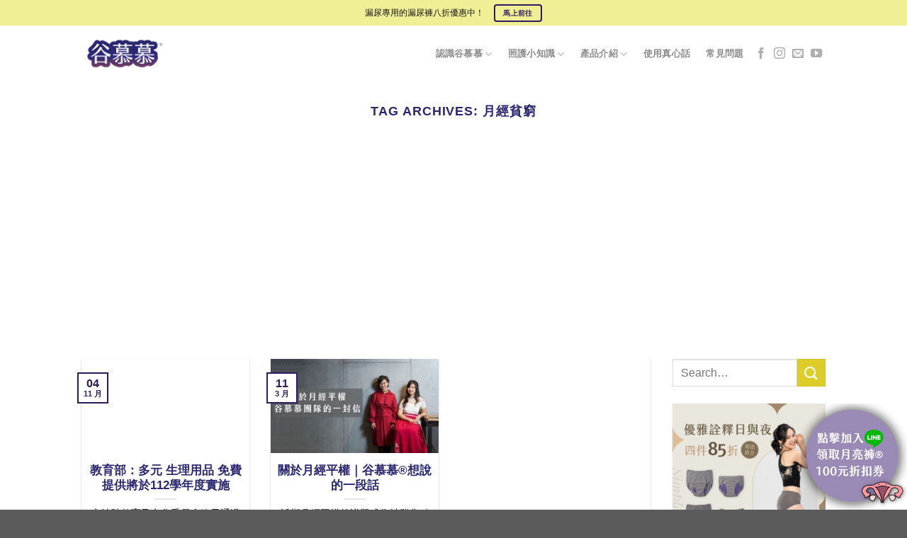

--- FILE ---
content_type: text/html; charset=UTF-8
request_url: https://goodmoonmood.com/tag/%E6%9C%88%E7%B6%93%E8%B2%A7%E7%AA%AE/
body_size: 20091
content:
<!DOCTYPE html>
<html lang="zh-TW" prefix="og: http://ogp.me/ns# fb: http://ogp.me/ns/fb#" class="loading-site no-js">
<head>
	<meta charset="UTF-8" />
	<link rel="profile" href="http://gmpg.org/xfn/11" />
	<link rel="pingback" href="https://goodmoonmood.com/xmlrpc.php" />

	<script>(function(html){html.className = html.className.replace(/\bno-js\b/,'js')})(document.documentElement);</script>
<title>月經貧窮 | 月亮褲</title>
<meta name='robots' content='max-image-preview:large' />

<!-- Google Tag Manager for WordPress by gtm4wp.com -->
<script data-cfasync="false" data-pagespeed-no-defer type="text/javascript">//<![CDATA[
	var gtm4wp_datalayer_name = "dataLayer";
	var dataLayer = dataLayer || [];
//]]>
</script>
<!-- End Google Tag Manager for WordPress by gtm4wp.com --><meta name="viewport" content="width=device-width, initial-scale=1" />
<!-- All in One SEO Pack 3.3.4 由 Semper Fi Web Design 的 Michael Torbert 所開發ob_start_detected [-1,-1] -->

<meta name="keywords"  content="免費,免費生理用品,多元生理用品,教育部,月亮杯,月亮褲,月經,月經教育,月經杯,月經貧窮,生理用品,衛生棉leave a co,月經平權,月經平等,谷慕慕," />

<script type="application/ld+json" class="aioseop-schema">{"@context":"https://schema.org","@graph":[{"@type":"Organization","@id":"https://goodmoonmood.com/#organization","url":"https://goodmoonmood.com/","name":"\u671b\u6708\u5973\u5b50\u8c37\u6155\u6155","sameAs":[]},{"@type":"WebSite","@id":"https://goodmoonmood.com/#website","url":"https://goodmoonmood.com/","name":"\u6708\u4eae\u8932","publisher":{"@id":"https://goodmoonmood.com/#organization"},"potentialAction":{"@type":"SearchAction","target":"https://goodmoonmood.com/?s={search_term_string}","query-input":"required name=search_term_string"}},{"@type":"CollectionPage","@id":"https://goodmoonmood.com/tag/%e6%9c%88%e7%b6%93%e8%b2%a7%e7%aa%ae/#collectionpage","url":"https://goodmoonmood.com/tag/%e6%9c%88%e7%b6%93%e8%b2%a7%e7%aa%ae/","inLanguage":"zh-TW","name":"\u6708\u7d93\u8ca7\u7aae","isPartOf":{"@id":"https://goodmoonmood.com/#website"}}]}</script>
<link rel="canonical" href="https://goodmoonmood.com/tag/%e6%9c%88%e7%b6%93%e8%b2%a7%e7%aa%ae/" />
<!-- All in One SEO Pack -->
<link rel='dns-prefetch' href='//goodmoonmood.com' />
<link rel='dns-prefetch' href='//www.google.com' />
<link rel='dns-prefetch' href='//s.w.org' />
<link rel='prefetch' href='https://goodmoonmood.com/wp-content/themes/flatsome/assets/js/flatsome.js?ver=e1ad26bd5672989785e1' />
<link rel='prefetch' href='https://goodmoonmood.com/wp-content/themes/flatsome/assets/js/chunk.slider.js?ver=3.19.14' />
<link rel='prefetch' href='https://goodmoonmood.com/wp-content/themes/flatsome/assets/js/chunk.popups.js?ver=3.19.14' />
<link rel='prefetch' href='https://goodmoonmood.com/wp-content/themes/flatsome/assets/js/chunk.tooltips.js?ver=3.19.14' />
<link rel="alternate" type="application/rss+xml" title="訂閱《月亮褲》&raquo; 資訊提供" href="https://goodmoonmood.com/feed/" />
<link rel="alternate" type="application/rss+xml" title="訂閱《月亮褲》&raquo; 標籤〈月經貧窮〉的資訊提供" href="https://goodmoonmood.com/tag/%e6%9c%88%e7%b6%93%e8%b2%a7%e7%aa%ae/feed/" />
<!-- This site uses the Google Analytics by MonsterInsights plugin v7.10.2 - Using Analytics tracking - https://www.monsterinsights.com/ -->
<script type="text/javascript" data-cfasync="false">
	var mi_version         = '7.10.2';
	var mi_track_user      = true;
	var mi_no_track_reason = '';
	
	var disableStr = 'ga-disable-UA-96763374-2';

	/* Function to detect opted out users */
	function __gaTrackerIsOptedOut() {
		return document.cookie.indexOf(disableStr + '=true') > -1;
	}

	/* Disable tracking if the opt-out cookie exists. */
	if ( __gaTrackerIsOptedOut() ) {
		window[disableStr] = true;
	}

	/* Opt-out function */
	function __gaTrackerOptout() {
	  document.cookie = disableStr + '=true; expires=Thu, 31 Dec 2099 23:59:59 UTC; path=/';
	  window[disableStr] = true;
	}
	
	if ( mi_track_user ) {
		(function(i,s,o,g,r,a,m){i['GoogleAnalyticsObject']=r;i[r]=i[r]||function(){
			(i[r].q=i[r].q||[]).push(arguments)},i[r].l=1*new Date();a=s.createElement(o),
			m=s.getElementsByTagName(o)[0];a.async=1;a.src=g;m.parentNode.insertBefore(a,m)
		})(window,document,'script','//www.google-analytics.com/analytics.js','__gaTracker');

		__gaTracker('create', 'UA-96763374-2', 'auto');
		__gaTracker('set', 'forceSSL', true);
		__gaTracker('require', 'displayfeatures');
		__gaTracker('send','pageview');
	} else {
		console.log( "" );
		(function() {
			/* https://developers.google.com/analytics/devguides/collection/analyticsjs/ */
			var noopfn = function() {
				return null;
			};
			var noopnullfn = function() {
				return null;
			};
			var Tracker = function() {
				return null;
			};
			var p = Tracker.prototype;
			p.get = noopfn;
			p.set = noopfn;
			p.send = noopfn;
			var __gaTracker = function() {
				var len = arguments.length;
				if ( len === 0 ) {
					return;
				}
				var f = arguments[len-1];
				if ( typeof f !== 'object' || f === null || typeof f.hitCallback !== 'function' ) {
					console.log( 'Not running function __gaTracker(' + arguments[0] + " ....) because you are not being tracked. " + mi_no_track_reason );
					return;
				}
				try {
					f.hitCallback();
				} catch (ex) {

				}
			};
			__gaTracker.create = function() {
				return new Tracker();
			};
			__gaTracker.getByName = noopnullfn;
			__gaTracker.getAll = function() {
				return [];
			};
			__gaTracker.remove = noopfn;
			window['__gaTracker'] = __gaTracker;
					})();
		}
</script>
<!-- / Google Analytics by MonsterInsights -->
<script type="text/javascript">
window._wpemojiSettings = {"baseUrl":"https:\/\/s.w.org\/images\/core\/emoji\/13.1.0\/72x72\/","ext":".png","svgUrl":"https:\/\/s.w.org\/images\/core\/emoji\/13.1.0\/svg\/","svgExt":".svg","source":{"concatemoji":"https:\/\/goodmoonmood.com\/wp-includes\/js\/wp-emoji-release.min.js?ver=5.9.12"}};
/*! This file is auto-generated */
!function(e,a,t){var n,r,o,i=a.createElement("canvas"),p=i.getContext&&i.getContext("2d");function s(e,t){var a=String.fromCharCode;p.clearRect(0,0,i.width,i.height),p.fillText(a.apply(this,e),0,0);e=i.toDataURL();return p.clearRect(0,0,i.width,i.height),p.fillText(a.apply(this,t),0,0),e===i.toDataURL()}function c(e){var t=a.createElement("script");t.src=e,t.defer=t.type="text/javascript",a.getElementsByTagName("head")[0].appendChild(t)}for(o=Array("flag","emoji"),t.supports={everything:!0,everythingExceptFlag:!0},r=0;r<o.length;r++)t.supports[o[r]]=function(e){if(!p||!p.fillText)return!1;switch(p.textBaseline="top",p.font="600 32px Arial",e){case"flag":return s([127987,65039,8205,9895,65039],[127987,65039,8203,9895,65039])?!1:!s([55356,56826,55356,56819],[55356,56826,8203,55356,56819])&&!s([55356,57332,56128,56423,56128,56418,56128,56421,56128,56430,56128,56423,56128,56447],[55356,57332,8203,56128,56423,8203,56128,56418,8203,56128,56421,8203,56128,56430,8203,56128,56423,8203,56128,56447]);case"emoji":return!s([10084,65039,8205,55357,56613],[10084,65039,8203,55357,56613])}return!1}(o[r]),t.supports.everything=t.supports.everything&&t.supports[o[r]],"flag"!==o[r]&&(t.supports.everythingExceptFlag=t.supports.everythingExceptFlag&&t.supports[o[r]]);t.supports.everythingExceptFlag=t.supports.everythingExceptFlag&&!t.supports.flag,t.DOMReady=!1,t.readyCallback=function(){t.DOMReady=!0},t.supports.everything||(n=function(){t.readyCallback()},a.addEventListener?(a.addEventListener("DOMContentLoaded",n,!1),e.addEventListener("load",n,!1)):(e.attachEvent("onload",n),a.attachEvent("onreadystatechange",function(){"complete"===a.readyState&&t.readyCallback()})),(n=t.source||{}).concatemoji?c(n.concatemoji):n.wpemoji&&n.twemoji&&(c(n.twemoji),c(n.wpemoji)))}(window,document,window._wpemojiSettings);
</script>
<style type="text/css">
img.wp-smiley,
img.emoji {
	display: inline !important;
	border: none !important;
	box-shadow: none !important;
	height: 1em !important;
	width: 1em !important;
	margin: 0 0.07em !important;
	vertical-align: -0.1em !important;
	background: none !important;
	padding: 0 !important;
}
</style>
	<style id='wp-block-library-inline-css' type='text/css'>
:root{--wp-admin-theme-color:#007cba;--wp-admin-theme-color--rgb:0,124,186;--wp-admin-theme-color-darker-10:#006ba1;--wp-admin-theme-color-darker-10--rgb:0,107,161;--wp-admin-theme-color-darker-20:#005a87;--wp-admin-theme-color-darker-20--rgb:0,90,135;--wp-admin-border-width-focus:2px}@media (-webkit-min-device-pixel-ratio:2),(min-resolution:192dpi){:root{--wp-admin-border-width-focus:1.5px}}:root{--wp--preset--font-size--normal:16px;--wp--preset--font-size--huge:42px}:root .has-very-light-gray-background-color{background-color:#eee}:root .has-very-dark-gray-background-color{background-color:#313131}:root .has-very-light-gray-color{color:#eee}:root .has-very-dark-gray-color{color:#313131}:root .has-vivid-green-cyan-to-vivid-cyan-blue-gradient-background{background:linear-gradient(135deg,#00d084,#0693e3)}:root .has-purple-crush-gradient-background{background:linear-gradient(135deg,#34e2e4,#4721fb 50%,#ab1dfe)}:root .has-hazy-dawn-gradient-background{background:linear-gradient(135deg,#faaca8,#dad0ec)}:root .has-subdued-olive-gradient-background{background:linear-gradient(135deg,#fafae1,#67a671)}:root .has-atomic-cream-gradient-background{background:linear-gradient(135deg,#fdd79a,#004a59)}:root .has-nightshade-gradient-background{background:linear-gradient(135deg,#330968,#31cdcf)}:root .has-midnight-gradient-background{background:linear-gradient(135deg,#020381,#2874fc)}.has-regular-font-size{font-size:1em}.has-larger-font-size{font-size:2.625em}.has-normal-font-size{font-size:var(--wp--preset--font-size--normal)}.has-huge-font-size{font-size:var(--wp--preset--font-size--huge)}.has-text-align-center{text-align:center}.has-text-align-left{text-align:left}.has-text-align-right{text-align:right}#end-resizable-editor-section{display:none}.aligncenter{clear:both}.items-justified-left{justify-content:flex-start}.items-justified-center{justify-content:center}.items-justified-right{justify-content:flex-end}.items-justified-space-between{justify-content:space-between}.screen-reader-text{border:0;clip:rect(1px,1px,1px,1px);-webkit-clip-path:inset(50%);clip-path:inset(50%);height:1px;margin:-1px;overflow:hidden;padding:0;position:absolute;width:1px;word-wrap:normal!important}.screen-reader-text:focus{background-color:#ddd;clip:auto!important;-webkit-clip-path:none;clip-path:none;color:#444;display:block;font-size:1em;height:auto;left:5px;line-height:normal;padding:15px 23px 14px;text-decoration:none;top:5px;width:auto;z-index:100000}html :where(img[class*=wp-image-]){height:auto;max-width:100%}
</style>
<link rel='stylesheet' id='contact-form-7-css'  href='https://goodmoonmood.com/wp-content/plugins/contact-form-7/includes/css/styles.css?ver=5.1.6' type='text/css' media='all' />
<link rel='stylesheet' id='Total_Soft_Gallery_Video-css'  href='https://goodmoonmood.com/wp-content/plugins/gallery-videos/CSS/Total-Soft-Gallery-Video-Widget.css?ver=5.9.12' type='text/css' media='all' />
<link rel='stylesheet' id='fontawesome-css-css'  href='https://goodmoonmood.com/wp-content/plugins/gallery-videos/CSS/totalsoft.css?ver=5.9.12' type='text/css' media='all' />
<link rel='stylesheet' id='tablepress-default-css'  href='https://goodmoonmood.com/wp-content/plugins/tablepress/css/default.min.css?ver=1.13' type='text/css' media='all' />
<link rel='stylesheet' id='flatsome-main-css'  href='https://goodmoonmood.com/wp-content/themes/flatsome/assets/css/flatsome.css?ver=3.19.14' type='text/css' media='all' />
<style id='flatsome-main-inline-css' type='text/css'>
@font-face {
				font-family: "fl-icons";
				font-display: block;
				src: url(https://goodmoonmood.com/wp-content/themes/flatsome/assets/css/icons/fl-icons.eot?v=3.19.14);
				src:
					url(https://goodmoonmood.com/wp-content/themes/flatsome/assets/css/icons/fl-icons.eot#iefix?v=3.19.14) format("embedded-opentype"),
					url(https://goodmoonmood.com/wp-content/themes/flatsome/assets/css/icons/fl-icons.woff2?v=3.19.14) format("woff2"),
					url(https://goodmoonmood.com/wp-content/themes/flatsome/assets/css/icons/fl-icons.ttf?v=3.19.14) format("truetype"),
					url(https://goodmoonmood.com/wp-content/themes/flatsome/assets/css/icons/fl-icons.woff?v=3.19.14) format("woff"),
					url(https://goodmoonmood.com/wp-content/themes/flatsome/assets/css/icons/fl-icons.svg?v=3.19.14#fl-icons) format("svg");
			}
</style>
<link rel='stylesheet' id='flatsome-style-css'  href='https://goodmoonmood.com/wp-content/themes/flatsome-child/style.css?ver=3.0' type='text/css' media='all' />
<script type="text/javascript">(function(a,d){if(a._nsl===d){a._nsl=[];var c=function(){if(a.jQuery===d)setTimeout(c,33);else{for(var b=0;b<a._nsl.length;b++)a._nsl[b].call(a,a.jQuery);a._nsl={push:function(b){b.call(a,a.jQuery)}}}};c()}})(window);</script><script type='text/javascript' id='monsterinsights-frontend-script-js-extra'>
/* <![CDATA[ */
var monsterinsights_frontend = {"js_events_tracking":"true","download_extensions":"doc,pdf,ppt,zip,xls,docx,pptx,xlsx","inbound_paths":"[{\"path\":\"\\\/go\\\/\",\"label\":\"affiliate\"},{\"path\":\"\\\/recommend\\\/\",\"label\":\"affiliate\"}]","home_url":"https:\/\/goodmoonmood.com","hash_tracking":"false"};
/* ]]> */
</script>
<script type='text/javascript' src='https://goodmoonmood.com/wp-content/plugins/google-analytics-for-wordpress/assets/js/frontend.min.js?ver=7.10.2' id='monsterinsights-frontend-script-js'></script>
<script type='text/javascript' src='https://goodmoonmood.com/wp-includes/js/jquery/jquery.min.js?ver=3.6.0' id='jquery-core-js'></script>
<script type='text/javascript' src='https://goodmoonmood.com/wp-includes/js/jquery/jquery-migrate.min.js?ver=3.3.2' id='jquery-migrate-js'></script>
<script type='text/javascript' src='https://goodmoonmood.com/wp-includes/js/jquery/ui/core.min.js?ver=1.13.1' id='jquery-ui-core-js'></script>
<script type='text/javascript' src='https://goodmoonmood.com/wp-content/plugins/gallery-videos/JS/modernizr.custom.js?ver=5.9.12' id='cwp-main-js'></script>
<script type='text/javascript' id='Total_Soft_Gallery_Video-js-extra'>
/* <![CDATA[ */
var object = {"ajaxurl":"https:\/\/goodmoonmood.com\/wp-admin\/admin-ajax.php"};
/* ]]> */
</script>
<script type='text/javascript' src='https://goodmoonmood.com/wp-content/plugins/gallery-videos/JS/Total-Soft-Gallery-Video-Widget.js?ver=5.9.12' id='Total_Soft_Gallery_Video-js'></script>
<script type='text/javascript' src='https://goodmoonmood.com/wp-content/plugins/duracelltomi-google-tag-manager/js/gtm4wp-form-move-tracker.js?ver=1.11.4' id='gtm4wp-form-move-tracker-js'></script>
<link rel="https://api.w.org/" href="https://goodmoonmood.com/wp-json/" /><link rel="alternate" type="application/json" href="https://goodmoonmood.com/wp-json/wp/v2/tags/160" /><link rel="EditURI" type="application/rsd+xml" title="RSD" href="https://goodmoonmood.com/xmlrpc.php?rsd" />
<link rel="wlwmanifest" type="application/wlwmanifest+xml" href="https://goodmoonmood.com/wp-includes/wlwmanifest.xml" /> 
<meta name="generator" content="WordPress 5.9.12" />
<style id="mystickymenu" type="text/css">#mysticky-nav { width:100%; position: static; }#mysticky-nav.wrapfixed { position:fixed; left: 0px; margin-top:0px;  z-index: 99990; -webkit-transition: 0.3s; -moz-transition: 0.3s; -o-transition: 0.3s; transition: 0.3s; -ms-filter:"progid:DXImageTransform.Microsoft.Alpha(Opacity=90)"; filter: alpha(opacity=90); opacity:0.9; background-color: #f7f5e7;}#mysticky-nav .myfixed { margin:0 auto; float:none; border:0px; background:none; max-width:100%; }</style>			<style type="text/css">
																															</style>
			
<!-- Google Tag Manager for WordPress by gtm4wp.com -->
<script data-cfasync="false" data-pagespeed-no-defer type="text/javascript">//<![CDATA[
	var dataLayer_content = {"pagePostType":"post","pagePostType2":"tag-post"};
	dataLayer.push( dataLayer_content );//]]>
</script>
<script data-cfasync="false">//<![CDATA[
(function(w,d,s,l,i){w[l]=w[l]||[];w[l].push({'gtm.start':
new Date().getTime(),event:'gtm.js'});var f=d.getElementsByTagName(s)[0],
j=d.createElement(s),dl=l!='dataLayer'?'&l='+l:'';j.async=true;j.src=
'//www.googletagmanager.com/gtm.'+'js?id='+i+dl;f.parentNode.insertBefore(j,f);
})(window,document,'script','dataLayer','GTM-MBWBN7G');//]]>
</script>
<!-- End Google Tag Manager -->
<!-- End Google Tag Manager for WordPress by gtm4wp.com -->		<script>
			document.documentElement.className = document.documentElement.className.replace( 'no-js', 'js' );
		</script>
				<style>
			.no-js img.lazyload { display: none; }
			figure.wp-block-image img.lazyloading { min-width: 150px; }
							.lazyload, .lazyloading { opacity: 0; }
				.lazyloaded {
					opacity: 1;
					transition: opacity 400ms;
					transition-delay: 0ms;
				}
					</style>
		
<!-- Facebook Pixel Code -->
<script type='text/javascript'>
!function(f,b,e,v,n,t,s){if(f.fbq)return;n=f.fbq=function(){n.callMethod?
n.callMethod.apply(n,arguments):n.queue.push(arguments)};if(!f._fbq)f._fbq=n;
n.push=n;n.loaded=!0;n.version='2.0';n.queue=[];t=b.createElement(e);t.async=!0;
t.src=v;s=b.getElementsByTagName(e)[0];s.parentNode.insertBefore(t,s)}(window,
document,'script','https://connect.facebook.net/en_US/fbevents.js');
</script>
<!-- End Facebook Pixel Code -->
<script type='text/javascript'>
  fbq('init', '220094958679946', [], {
    "agent": "wordpress-5.9.12-1.8.0"
});
</script><script type='text/javascript'>
  fbq('track', 'PageView', []);
</script>
<!-- Facebook Pixel Code -->
<noscript>
<img height="1" width="1" style="display:none" alt="fbpx"
src="https://www.facebook.com/tr?id=220094958679946&ev=PageView&noscript=1" />
</noscript>
<!-- End Facebook Pixel Code -->
<link rel="icon" href="https://goodmoonmood.com/wp-content/uploads/2025/09/cropped-谷慕慕logo-1-1-32x32.png" sizes="32x32" />
<link rel="icon" href="https://goodmoonmood.com/wp-content/uploads/2025/09/cropped-谷慕慕logo-1-1-192x192.png" sizes="192x192" />
<link rel="apple-touch-icon" href="https://goodmoonmood.com/wp-content/uploads/2025/09/cropped-谷慕慕logo-1-1-180x180.png" />
<meta name="msapplication-TileImage" content="https://goodmoonmood.com/wp-content/uploads/2025/09/cropped-谷慕慕logo-1-1-270x270.png" />
<style id="custom-css" type="text/css">:root {--primary-color: #2F1A5E;--fs-color-primary: #2F1A5E;--fs-color-secondary: #dccd28;--fs-color-success: #7a9c59;--fs-color-alert: #b20000;--fs-experimental-link-color: #2f1a5e;--fs-experimental-link-color-hover: #111;}.tooltipster-base {--tooltip-color: #fff;--tooltip-bg-color: #000;}.off-canvas-right .mfp-content, .off-canvas-left .mfp-content {--drawer-width: 300px;}.header-main{height: 80px}#logo img{max-height: 80px}#logo{width:145px;}#logo img{padding:10px 0;}.header-bottom{min-height: 10px}.header-top{min-height: 36px}.transparent .header-main{height: 30px}.transparent #logo img{max-height: 30px}.has-transparent + .page-title:first-of-type,.has-transparent + #main > .page-title,.has-transparent + #main > div > .page-title,.has-transparent + #main .page-header-wrapper:first-of-type .page-title{padding-top: 60px;}.transparent .header-wrapper{background-color: rgba(255,255,255,0.46)!important;}.transparent .top-divider{display: none;}.header.show-on-scroll,.stuck .header-main{height:70px!important}.stuck #logo img{max-height: 70px!important}.header-bg-color {background-color: #ffffff}.header-bottom {background-color: #f1f1f1}.top-bar-nav > li > a{line-height: 16px }.header-main .nav > li > a{line-height: 14px }@media (max-width: 549px) {.header-main{height: 75px}#logo img{max-height: 75px}}.nav-dropdown{font-size:100%}.header-top{background-color:#f0ef95!important;}body{color: #141414}h1,h2,h3,h4,h5,h6,.heading-font{color: #2a2772;}body{font-family: Lato, sans-serif;}body {font-weight: 400;font-style: normal;}.nav > li > a {font-family: Lato, sans-serif;}.mobile-sidebar-levels-2 .nav > li > ul > li > a {font-family: Lato, sans-serif;}.nav > li > a,.mobile-sidebar-levels-2 .nav > li > ul > li > a {font-weight: 700;font-style: normal;}h1,h2,h3,h4,h5,h6,.heading-font, .off-canvas-center .nav-sidebar.nav-vertical > li > a{font-family: Lato, sans-serif;}h1,h2,h3,h4,h5,h6,.heading-font,.banner h1,.banner h2 {font-weight: 700;font-style: normal;}.alt-font{font-family: "Dancing Script", sans-serif;}.header:not(.transparent) .top-bar-nav > li > a {color: #e50152;}.header:not(.transparent) .header-nav-main.nav > li > a {color: #8c8c8c;}.header:not(.transparent) .header-nav-main.nav > li > a:hover,.header:not(.transparent) .header-nav-main.nav > li.active > a,.header:not(.transparent) .header-nav-main.nav > li.current > a,.header:not(.transparent) .header-nav-main.nav > li > a.active,.header:not(.transparent) .header-nav-main.nav > li > a.current{color: #3f3f3f;}.header-nav-main.nav-line-bottom > li > a:before,.header-nav-main.nav-line-grow > li > a:before,.header-nav-main.nav-line > li > a:before,.header-nav-main.nav-box > li > a:hover,.header-nav-main.nav-box > li.active > a,.header-nav-main.nav-pills > li > a:hover,.header-nav-main.nav-pills > li.active > a{color:#FFF!important;background-color: #3f3f3f;}.header-main .social-icons,.header-main .cart-icon strong,.header-main .menu-title,.header-main .header-button > .button.is-outline,.header-main .nav > li > a > i:not(.icon-angle-down){color: #afafaf!important;}.header-main .header-button > .button.is-outline,.header-main .cart-icon strong:after,.header-main .cart-icon strong{border-color: #afafaf!important;}.header-main .header-button > .button:not(.is-outline){background-color: #afafaf!important;}.header-main .current-dropdown .cart-icon strong,.header-main .header-button > .button:hover,.header-main .header-button > .button:hover i,.header-main .header-button > .button:hover span{color:#FFF!important;}.header-main .menu-title:hover,.header-main .social-icons a:hover,.header-main .header-button > .button.is-outline:hover,.header-main .nav > li > a:hover > i:not(.icon-angle-down){color: #3f3f3f!important;}.header-main .current-dropdown .cart-icon strong,.header-main .header-button > .button:hover{background-color: #3f3f3f!important;}.header-main .current-dropdown .cart-icon strong:after,.header-main .current-dropdown .cart-icon strong,.header-main .header-button > .button:hover{border-color: #3f3f3f!important;}.footer-1{background-color: #FFFFFF}.nav-vertical-fly-out > li + li {border-top-width: 1px; border-top-style: solid;}/* Custom CSS */body{font-family:"Microsoft JhengHei",sans-serif}.nav > li > a {font-family:"Microsoft JhengHei", sans-serif;}h1,h2,h3,h4,h5,h6, .heading-font{font-family: "Microsoft JhengHei", sans-serif;}.video-container {position: relative;padding-bottom: 56.25%;padding-top: 30px;height: 0;overflow: hidden;} .video-container iframe, .video-container object, .video-container embed {position: absolute;top: 0;left: 0;width: 100%;height: 100%;}/* Custom CSS Mobile */@media (max-width: 549px){@media (max-width: 768px) {.button {padding: 8px 16px;font-size: 14px;}}}.label-new.menu-item > a:after{content:"New";}.label-hot.menu-item > a:after{content:"Hot";}.label-sale.menu-item > a:after{content:"Sale";}.label-popular.menu-item > a:after{content:"Popular";}</style><style id="kirki-inline-styles">/* latin-ext */
@font-face {
  font-family: 'Lato';
  font-style: normal;
  font-weight: 400;
  font-display: swap;
  src: url(https://goodmoonmood.com/wp-content/fonts/lato/S6uyw4BMUTPHjxAwXjeu.woff2) format('woff2');
  unicode-range: U+0100-02BA, U+02BD-02C5, U+02C7-02CC, U+02CE-02D7, U+02DD-02FF, U+0304, U+0308, U+0329, U+1D00-1DBF, U+1E00-1E9F, U+1EF2-1EFF, U+2020, U+20A0-20AB, U+20AD-20C0, U+2113, U+2C60-2C7F, U+A720-A7FF;
}
/* latin */
@font-face {
  font-family: 'Lato';
  font-style: normal;
  font-weight: 400;
  font-display: swap;
  src: url(https://goodmoonmood.com/wp-content/fonts/lato/S6uyw4BMUTPHjx4wXg.woff2) format('woff2');
  unicode-range: U+0000-00FF, U+0131, U+0152-0153, U+02BB-02BC, U+02C6, U+02DA, U+02DC, U+0304, U+0308, U+0329, U+2000-206F, U+20AC, U+2122, U+2191, U+2193, U+2212, U+2215, U+FEFF, U+FFFD;
}
/* latin-ext */
@font-face {
  font-family: 'Lato';
  font-style: normal;
  font-weight: 700;
  font-display: swap;
  src: url(https://goodmoonmood.com/wp-content/fonts/lato/S6u9w4BMUTPHh6UVSwaPGR_p.woff2) format('woff2');
  unicode-range: U+0100-02BA, U+02BD-02C5, U+02C7-02CC, U+02CE-02D7, U+02DD-02FF, U+0304, U+0308, U+0329, U+1D00-1DBF, U+1E00-1E9F, U+1EF2-1EFF, U+2020, U+20A0-20AB, U+20AD-20C0, U+2113, U+2C60-2C7F, U+A720-A7FF;
}
/* latin */
@font-face {
  font-family: 'Lato';
  font-style: normal;
  font-weight: 700;
  font-display: swap;
  src: url(https://goodmoonmood.com/wp-content/fonts/lato/S6u9w4BMUTPHh6UVSwiPGQ.woff2) format('woff2');
  unicode-range: U+0000-00FF, U+0131, U+0152-0153, U+02BB-02BC, U+02C6, U+02DA, U+02DC, U+0304, U+0308, U+0329, U+2000-206F, U+20AC, U+2122, U+2191, U+2193, U+2212, U+2215, U+FEFF, U+FFFD;
}/* vietnamese */
@font-face {
  font-family: 'Dancing Script';
  font-style: normal;
  font-weight: 400;
  font-display: swap;
  src: url(https://goodmoonmood.com/wp-content/fonts/dancing-script/If2cXTr6YS-zF4S-kcSWSVi_sxjsohD9F50Ruu7BMSo3Rep8ltA.woff2) format('woff2');
  unicode-range: U+0102-0103, U+0110-0111, U+0128-0129, U+0168-0169, U+01A0-01A1, U+01AF-01B0, U+0300-0301, U+0303-0304, U+0308-0309, U+0323, U+0329, U+1EA0-1EF9, U+20AB;
}
/* latin-ext */
@font-face {
  font-family: 'Dancing Script';
  font-style: normal;
  font-weight: 400;
  font-display: swap;
  src: url(https://goodmoonmood.com/wp-content/fonts/dancing-script/If2cXTr6YS-zF4S-kcSWSVi_sxjsohD9F50Ruu7BMSo3ROp8ltA.woff2) format('woff2');
  unicode-range: U+0100-02BA, U+02BD-02C5, U+02C7-02CC, U+02CE-02D7, U+02DD-02FF, U+0304, U+0308, U+0329, U+1D00-1DBF, U+1E00-1E9F, U+1EF2-1EFF, U+2020, U+20A0-20AB, U+20AD-20C0, U+2113, U+2C60-2C7F, U+A720-A7FF;
}
/* latin */
@font-face {
  font-family: 'Dancing Script';
  font-style: normal;
  font-weight: 400;
  font-display: swap;
  src: url(https://goodmoonmood.com/wp-content/fonts/dancing-script/If2cXTr6YS-zF4S-kcSWSVi_sxjsohD9F50Ruu7BMSo3Sup8.woff2) format('woff2');
  unicode-range: U+0000-00FF, U+0131, U+0152-0153, U+02BB-02BC, U+02C6, U+02DA, U+02DC, U+0304, U+0308, U+0329, U+2000-206F, U+20AC, U+2122, U+2191, U+2193, U+2212, U+2215, U+FEFF, U+FFFD;
}</style>
<!-- START - Open Graph and Twitter Card Tags 3.2.0 -->
 <!-- Facebook Open Graph -->
  <meta property="og:locale" content="zh_TW"/>
  <meta property="og:site_name" content="月亮褲"/>
  <meta property="og:title" content="月經貧窮"/>
  <meta property="og:url" content="https://goodmoonmood.com/tag/%e6%9c%88%e7%b6%93%e8%b2%a7%e7%aa%ae/"/>
  <meta property="og:type" content="article"/>
  <meta property="og:description" content="平時取代護墊，經期取代衛生棉的吸血月亮褲"/>
  <meta property="article:publisher" content="https://www.facebook.com/GoodMoonMood"/>
 <!-- Google+ / Schema.org -->
 <!-- Twitter Cards -->
  <meta name="twitter:title" content="月經貧窮"/>
  <meta name="twitter:url" content="https://goodmoonmood.com/tag/%e6%9c%88%e7%b6%93%e8%b2%a7%e7%aa%ae/"/>
  <meta name="twitter:description" content="平時取代護墊，經期取代衛生棉的吸血月亮褲"/>
  <meta name="twitter:card" content="summary_large_image"/>
 <!-- SEO -->
 <!-- Misc. tags -->
 <!-- is_tag -->
<!-- END - Open Graph and Twitter Card Tags 3.2.0 -->
	
</head>

<body class="archive tag tag-160 lightbox nav-dropdown-has-arrow nav-dropdown-has-shadow nav-dropdown-has-border">

<svg xmlns="http://www.w3.org/2000/svg" viewBox="0 0 0 0" width="0" height="0" focusable="false" role="none" style="visibility: hidden; position: absolute; left: -9999px; overflow: hidden;" ><defs><filter id="wp-duotone-dark-grayscale"><feColorMatrix color-interpolation-filters="sRGB" type="matrix" values=" .299 .587 .114 0 0 .299 .587 .114 0 0 .299 .587 .114 0 0 .299 .587 .114 0 0 " /><feComponentTransfer color-interpolation-filters="sRGB" ><feFuncR type="table" tableValues="0 0.49803921568627" /><feFuncG type="table" tableValues="0 0.49803921568627" /><feFuncB type="table" tableValues="0 0.49803921568627" /><feFuncA type="table" tableValues="1 1" /></feComponentTransfer><feComposite in2="SourceGraphic" operator="in" /></filter></defs></svg><svg xmlns="http://www.w3.org/2000/svg" viewBox="0 0 0 0" width="0" height="0" focusable="false" role="none" style="visibility: hidden; position: absolute; left: -9999px; overflow: hidden;" ><defs><filter id="wp-duotone-grayscale"><feColorMatrix color-interpolation-filters="sRGB" type="matrix" values=" .299 .587 .114 0 0 .299 .587 .114 0 0 .299 .587 .114 0 0 .299 .587 .114 0 0 " /><feComponentTransfer color-interpolation-filters="sRGB" ><feFuncR type="table" tableValues="0 1" /><feFuncG type="table" tableValues="0 1" /><feFuncB type="table" tableValues="0 1" /><feFuncA type="table" tableValues="1 1" /></feComponentTransfer><feComposite in2="SourceGraphic" operator="in" /></filter></defs></svg><svg xmlns="http://www.w3.org/2000/svg" viewBox="0 0 0 0" width="0" height="0" focusable="false" role="none" style="visibility: hidden; position: absolute; left: -9999px; overflow: hidden;" ><defs><filter id="wp-duotone-purple-yellow"><feColorMatrix color-interpolation-filters="sRGB" type="matrix" values=" .299 .587 .114 0 0 .299 .587 .114 0 0 .299 .587 .114 0 0 .299 .587 .114 0 0 " /><feComponentTransfer color-interpolation-filters="sRGB" ><feFuncR type="table" tableValues="0.54901960784314 0.98823529411765" /><feFuncG type="table" tableValues="0 1" /><feFuncB type="table" tableValues="0.71764705882353 0.25490196078431" /><feFuncA type="table" tableValues="1 1" /></feComponentTransfer><feComposite in2="SourceGraphic" operator="in" /></filter></defs></svg><svg xmlns="http://www.w3.org/2000/svg" viewBox="0 0 0 0" width="0" height="0" focusable="false" role="none" style="visibility: hidden; position: absolute; left: -9999px; overflow: hidden;" ><defs><filter id="wp-duotone-blue-red"><feColorMatrix color-interpolation-filters="sRGB" type="matrix" values=" .299 .587 .114 0 0 .299 .587 .114 0 0 .299 .587 .114 0 0 .299 .587 .114 0 0 " /><feComponentTransfer color-interpolation-filters="sRGB" ><feFuncR type="table" tableValues="0 1" /><feFuncG type="table" tableValues="0 0.27843137254902" /><feFuncB type="table" tableValues="0.5921568627451 0.27843137254902" /><feFuncA type="table" tableValues="1 1" /></feComponentTransfer><feComposite in2="SourceGraphic" operator="in" /></filter></defs></svg><svg xmlns="http://www.w3.org/2000/svg" viewBox="0 0 0 0" width="0" height="0" focusable="false" role="none" style="visibility: hidden; position: absolute; left: -9999px; overflow: hidden;" ><defs><filter id="wp-duotone-midnight"><feColorMatrix color-interpolation-filters="sRGB" type="matrix" values=" .299 .587 .114 0 0 .299 .587 .114 0 0 .299 .587 .114 0 0 .299 .587 .114 0 0 " /><feComponentTransfer color-interpolation-filters="sRGB" ><feFuncR type="table" tableValues="0 0" /><feFuncG type="table" tableValues="0 0.64705882352941" /><feFuncB type="table" tableValues="0 1" /><feFuncA type="table" tableValues="1 1" /></feComponentTransfer><feComposite in2="SourceGraphic" operator="in" /></filter></defs></svg><svg xmlns="http://www.w3.org/2000/svg" viewBox="0 0 0 0" width="0" height="0" focusable="false" role="none" style="visibility: hidden; position: absolute; left: -9999px; overflow: hidden;" ><defs><filter id="wp-duotone-magenta-yellow"><feColorMatrix color-interpolation-filters="sRGB" type="matrix" values=" .299 .587 .114 0 0 .299 .587 .114 0 0 .299 .587 .114 0 0 .299 .587 .114 0 0 " /><feComponentTransfer color-interpolation-filters="sRGB" ><feFuncR type="table" tableValues="0.78039215686275 1" /><feFuncG type="table" tableValues="0 0.94901960784314" /><feFuncB type="table" tableValues="0.35294117647059 0.47058823529412" /><feFuncA type="table" tableValues="1 1" /></feComponentTransfer><feComposite in2="SourceGraphic" operator="in" /></filter></defs></svg><svg xmlns="http://www.w3.org/2000/svg" viewBox="0 0 0 0" width="0" height="0" focusable="false" role="none" style="visibility: hidden; position: absolute; left: -9999px; overflow: hidden;" ><defs><filter id="wp-duotone-purple-green"><feColorMatrix color-interpolation-filters="sRGB" type="matrix" values=" .299 .587 .114 0 0 .299 .587 .114 0 0 .299 .587 .114 0 0 .299 .587 .114 0 0 " /><feComponentTransfer color-interpolation-filters="sRGB" ><feFuncR type="table" tableValues="0.65098039215686 0.40392156862745" /><feFuncG type="table" tableValues="0 1" /><feFuncB type="table" tableValues="0.44705882352941 0.4" /><feFuncA type="table" tableValues="1 1" /></feComponentTransfer><feComposite in2="SourceGraphic" operator="in" /></filter></defs></svg><svg xmlns="http://www.w3.org/2000/svg" viewBox="0 0 0 0" width="0" height="0" focusable="false" role="none" style="visibility: hidden; position: absolute; left: -9999px; overflow: hidden;" ><defs><filter id="wp-duotone-blue-orange"><feColorMatrix color-interpolation-filters="sRGB" type="matrix" values=" .299 .587 .114 0 0 .299 .587 .114 0 0 .299 .587 .114 0 0 .299 .587 .114 0 0 " /><feComponentTransfer color-interpolation-filters="sRGB" ><feFuncR type="table" tableValues="0.098039215686275 1" /><feFuncG type="table" tableValues="0 0.66274509803922" /><feFuncB type="table" tableValues="0.84705882352941 0.41960784313725" /><feFuncA type="table" tableValues="1 1" /></feComponentTransfer><feComposite in2="SourceGraphic" operator="in" /></filter></defs></svg>
<a class="skip-link screen-reader-text" href="#main">Skip to content</a>

<div id="wrapper">

	
	<header id="header" class="header has-sticky sticky-jump">
		<div class="header-wrapper">
			<div id="top-bar" class="header-top hide-for-sticky flex-has-center hide-for-medium">
    <div class="flex-row container">
      <div class="flex-col hide-for-medium flex-left">
          <ul class="nav nav-left medium-nav-center nav-small  nav-">
                        </ul>
      </div>

      <div class="flex-col hide-for-medium flex-center">
          <ul class="nav nav-center nav-small  nav-">
              <li class="html custom html_topbar_left">漏尿專用的漏尿褲八折優惠中！
</li><li class="html header-button-2">
	<div class="header-button">
		<a href="https://shop.goodmoonmood.com/category/150366?srsltid=AfmBOors_Ys8eJxdPifYsqynyT3lDxnvuPLsWUNFqKpVhS0Z2wrvVPf1" class="button primary is-outline is-small"  style="border-radius:4px;">
		<span>馬上前往</span>
	</a>
	</div>
</li>
          </ul>
      </div>

      <div class="flex-col hide-for-medium flex-right">
         <ul class="nav top-bar-nav nav-right nav-small  nav-">
                        </ul>
      </div>

      
    </div>
</div>
<div id="masthead" class="header-main nav-dark">
      <div class="header-inner flex-row container logo-left medium-logo-center" role="navigation">

          <!-- Logo -->
          <div id="logo" class="flex-col logo">
            
<!-- Header logo -->
<a href="https://goodmoonmood.com/" title="月亮褲 - 平時取代護墊，經期取代衛生棉的吸血月亮褲" rel="home">
		<img width="1020" height="497"   alt="月亮褲" data-src="https://goodmoonmood.com/wp-content/uploads/2025/09/谷慕慕logo-1-1024x499.png" class="header_logo header-logo lazyload" src="[data-uri]" /><noscript><img width="1020" height="497" src="https://goodmoonmood.com/wp-content/uploads/2025/09/谷慕慕logo-1-1024x499.png" class="header_logo header-logo" alt="月亮褲"/></noscript><img  width="1020" height="497"   alt="月亮褲" data-src="https://goodmoonmood.com/wp-content/uploads/2025/09/谷慕慕logo-1-1024x499.png" class="header-logo-dark lazyload" src="[data-uri]" /><noscript><img  width="1020" height="497" src="https://goodmoonmood.com/wp-content/uploads/2025/09/谷慕慕logo-1-1024x499.png" class="header-logo-dark" alt="月亮褲"/></noscript></a>
          </div>

          <!-- Mobile Left Elements -->
          <div class="flex-col show-for-medium flex-left">
            <ul class="mobile-nav nav nav-left ">
              <li class="nav-icon has-icon">
  		<a href="#" data-open="#main-menu" data-pos="left" data-bg="main-menu-overlay" data-color="" class="is-small" aria-label="Menu" aria-controls="main-menu" aria-expanded="false">

		  <i class="icon-menu" ></i>
		  		</a>
	</li>
            </ul>
          </div>

          <!-- Left Elements -->
          <div class="flex-col hide-for-medium flex-left
            flex-grow">
            <ul class="header-nav header-nav-main nav nav-left  nav-divided nav-uppercase" >
                          </ul>
          </div>

          <!-- Right Elements -->
          <div class="flex-col hide-for-medium flex-right">
            <ul class="header-nav header-nav-main nav nav-right  nav-divided nav-uppercase">
              <li id="menu-item-9521" class="menu-item menu-item-type-post_type menu-item-object-page menu-item-has-children menu-item-9521 menu-item-design-default has-dropdown"><a href="https://goodmoonmood.com/%e9%97%9c%e6%96%bc%e6%88%91%e5%80%91%ef%bc%9a%e8%87%b4%e9%81%a0%e9%ab%94%e9%a9%97/" class="nav-top-link" aria-expanded="false" aria-haspopup="menu">認識谷慕慕<i class="icon-angle-down" ></i></a>
<ul class="sub-menu nav-dropdown nav-dropdown-simple">
	<li id="menu-item-10960" class="menu-item menu-item-type-post_type menu-item-object-page menu-item-10960"><a href="https://goodmoonmood.com/%e9%97%9c%e6%96%bc%e6%88%91%e5%80%91%ef%bc%9a%e8%87%b4%e9%81%a0%e9%ab%94%e9%a9%97/">關於我們</a></li>
	<li id="menu-item-10961" class="menu-item menu-item-type-post_type menu-item-object-page menu-item-10961"><a href="https://goodmoonmood.com/%e5%93%81%e7%89%8c%e8%a1%8c%e5%8b%95%ef%bc%9a%e8%87%b4%e9%81%a0%e9%ab%94%e9%a9%97/">品牌行動</a></li>
	<li id="menu-item-10954" class="menu-item menu-item-type-post_type menu-item-object-page menu-item-10954"><a href="https://goodmoonmood.com/%e5%aa%92%e9%ab%94%e8%81%8a%e8%81%8a%e6%88%91%e5%80%91%ef%bc%9a%e8%87%b4%e9%81%a0%e9%ab%94%e9%a9%97/">媒體聊聊我們</a></li>
</ul>
</li>
<li id="menu-item-10958" class="menu-item menu-item-type-post_type menu-item-object-page menu-item-has-children menu-item-10958 menu-item-design-default has-dropdown"><a href="https://goodmoonmood.com/%e6%9c%88%e7%b6%93%e7%9f%a5%e8%ad%98%ef%bc%9a%e8%87%b4%e9%81%a0%e9%ab%94%e9%a9%97/" class="nav-top-link" aria-expanded="false" aria-haspopup="menu">照護小知識<i class="icon-angle-down" ></i></a>
<ul class="sub-menu nav-dropdown nav-dropdown-simple">
	<li id="menu-item-10959" class="menu-item menu-item-type-post_type menu-item-object-page menu-item-10959"><a href="https://goodmoonmood.com/%e6%9c%88%e7%b6%93%e7%9f%a5%e8%ad%98%ef%bc%9a%e8%87%b4%e9%81%a0%e9%ab%94%e9%a9%97/">月經知識</a></li>
</ul>
</li>
<li id="menu-item-9537" class="menu-item menu-item-type-post_type menu-item-object-page menu-item-has-children menu-item-9537 menu-item-design-default has-dropdown"><a href="https://goodmoonmood.com/%e8%aa%8d%e8%ad%98%e7%94%a2%e5%93%81%ef%bc%9a%e8%87%b4%e9%81%a0%e9%ab%94%e9%a9%97/" class="nav-top-link" aria-expanded="false" aria-haspopup="menu">產品介紹<i class="icon-angle-down" ></i></a>
<ul class="sub-menu nav-dropdown nav-dropdown-simple">
	<li id="menu-item-10955" class="menu-item menu-item-type-post_type menu-item-object-page menu-item-10955"><a href="https://goodmoonmood.com/%e8%aa%8d%e8%ad%98%e7%94%a2%e5%93%81%ef%bc%9a%e8%87%b4%e9%81%a0%e9%ab%94%e9%a9%97/">認識產品</a></li>
	<li id="menu-item-11077" class="menu-item menu-item-type-post_type menu-item-object-page menu-item-11077"><a href="https://goodmoonmood.com/%e6%89%be%e5%88%b0%e9%81%a9%e5%90%88%e4%bd%a0%e7%9a%84%ef%bc%9a%e8%87%b4%e9%81%a0%e9%ab%94%e9%a9%97/">找到適合你的</a></li>
	<li id="menu-item-10963" class="menu-item menu-item-type-custom menu-item-object-custom menu-item-10963"><a href="https://shop.goodmoonmood.com/">網路商城</a></li>
	<li id="menu-item-11310" class="menu-item menu-item-type-post_type menu-item-object-page menu-item-11310"><a href="https://goodmoonmood.com/%e8%b3%bc%e8%b2%b7%e9%80%9a%e8%b7%af%ef%bc%9a%e8%87%b4%e9%81%a0%e9%ab%94%e9%a9%97/">購買通路</a></li>
</ul>
</li>
<li id="menu-item-10956" class="menu-item menu-item-type-post_type menu-item-object-page menu-item-10956 menu-item-design-default"><a href="https://goodmoonmood.com/%e4%bd%bf%e7%94%a8%e7%9c%9f%e5%bf%83%e8%a9%b1%ef%bc%9a%e8%87%b4%e9%81%a0%e9%ab%94%e9%a9%97/" class="nav-top-link">使用真心話</a></li>
<li id="menu-item-10957" class="menu-item menu-item-type-post_type menu-item-object-page menu-item-10957 menu-item-design-default"><a href="https://goodmoonmood.com/%e5%b8%b8%e8%a6%8b%e5%95%8f%e9%a1%8c%ef%bc%9a%e8%87%b4%e9%81%a0%e9%ab%94%e9%a9%97/" class="nav-top-link">常見問題</a></li>
<li class="html header-social-icons ml-0">
	<div class="social-icons follow-icons" ><a href="https://www.facebook.com/GoodMoonMood/" target="_blank" data-label="Facebook" class="icon plain facebook tooltip" title="Follow on Facebook" aria-label="Follow on Facebook" rel="noopener nofollow" ><i class="icon-facebook" ></i></a><a href="https://www.instagram.com/good.moon.mood/" target="_blank" data-label="Instagram" class="icon plain instagram tooltip" title="Follow on Instagram" aria-label="Follow on Instagram" rel="noopener nofollow" ><i class="icon-instagram" ></i></a><a href="mailto:goodmoonmood@gmail.com" data-label="E-mail" target="_blank" class="icon plain email tooltip" title="Send us an email" aria-label="Send us an email" rel="nofollow noopener" ><i class="icon-envelop" ></i></a><a href="https://www.youtube.com/@-gomoond2906" data-label="YouTube" target="_blank" class="icon plain youtube tooltip" title="Follow on YouTube" aria-label="Follow on YouTube" rel="noopener nofollow" ><i class="icon-youtube" ></i></a></div></li>
            </ul>
          </div>

          <!-- Mobile Right Elements -->
          <div class="flex-col show-for-medium flex-right">
            <ul class="mobile-nav nav nav-right ">
              <li class="header-search header-search-dropdown has-icon has-dropdown menu-item-has-children">
		<a href="#" aria-label="Search" class="is-small"><i class="icon-search" ></i></a>
		<ul class="nav-dropdown nav-dropdown-simple">
	 	<li class="header-search-form search-form html relative has-icon">
	<div class="header-search-form-wrapper">
		<div class="searchform-wrapper ux-search-box relative is-normal"><form method="get" class="searchform" action="https://goodmoonmood.com/" role="search">
		<div class="flex-row relative">
			<div class="flex-col flex-grow">
	   	   <input type="search" class="search-field mb-0" name="s" value="" id="s" placeholder="Search&hellip;" />
			</div>
			<div class="flex-col">
				<button type="submit" class="ux-search-submit submit-button secondary button icon mb-0" aria-label="Submit">
					<i class="icon-search" ></i>				</button>
			</div>
		</div>
    <div class="live-search-results text-left z-top"></div>
</form>
</div>	</div>
</li>
	</ul>
</li>
            </ul>
          </div>

      </div>

            <div class="container"><div class="top-divider full-width"></div></div>
      </div>

<div class="header-bg-container fill"><div class="header-bg-image fill"></div><div class="header-bg-color fill"></div></div>		</div>
	</header>

	
	<main id="main" class="">

<div id="content" class="blog-wrapper blog-archive page-wrapper">
		<header class="archive-page-header">
	<div class="row">
	<div class="large-12 text-center col">
	<h1 class="page-title is-large uppercase">
		Tag Archives: <span>月經貧窮</span>	</h1>
		</div>
	</div>
</header>


<div class="row row-large row-divided ">

	<div class="large-9 col">
			<div id="post-list">
		
		
  
    <div id="row-1474273878" class="row large-columns-3 medium-columns- small-columns-1 has-shadow row-box-shadow-1 row-box-shadow-1-hover row-masonry" data-packery-options='{"itemSelector": ".col", "gutter": 0, "presentageWidth" : true}'>

  <div class="col post-item" >
			<div class="col-inner">
				<div class="box box-text-bottom box-blog-post has-hover">
            					<div class="box-image" >
  						<div class="image-cover" style="padding-top:56%;">
							<a href="https://goodmoonmood.com/free-period/" class="plain" aria-label="教育部：多元 生理用品 免費提供將於112學年度實施">
															</a>
  							  							  						</div>
  						  					</div>
          					<div class="box-text text-center" >
					<div class="box-text-inner blog-post-inner">

					
										<h5 class="post-title is-large ">
						<a href="https://goodmoonmood.com/free-period/" class="plain">教育部：多元 生理用品 免費提供將於112學年度實施</a>
					</h5>
										<div class="is-divider"></div>
										<p class="from_the_blog_excerpt ">
						立法院教育及文化委員會昨天通過 [...]					</p>
					                    
					
					
					</div>
					</div>
																<div class="badge absolute top post-date badge-outline">
							<div class="badge-inner">
								<span class="post-date-day">04</span><br>
								<span class="post-date-month is-xsmall">11 月</span>
							</div>
						</div>
									</div>
			</div>
		</div><div class="col post-item" >
			<div class="col-inner">
				<div class="box box-text-bottom box-blog-post has-hover">
            					<div class="box-image" >
  						<div class="image-cover" style="padding-top:56%;">
							<a href="https://goodmoonmood.com/about-period-poverty-what-we-say/" class="plain" aria-label="關於月經平權｜谷慕慕®想說的一段話">
								<img width="300" height="169"   alt="月經平權谷慕慕" loading="lazy" data-srcset="https://goodmoonmood.com/wp-content/uploads/2022/03/部落格尺寸（已調整）-300x169.jpg 300w, https://goodmoonmood.com/wp-content/uploads/2022/03/部落格尺寸（已調整）-1024x576.jpg 1024w, https://goodmoonmood.com/wp-content/uploads/2022/03/部落格尺寸（已調整）-768x432.jpg 768w, https://goodmoonmood.com/wp-content/uploads/2022/03/部落格尺寸（已調整）.jpg 1200w"  data-src="https://goodmoonmood.com/wp-content/uploads/2022/03/部落格尺寸（已調整）-300x169.jpg" data-sizes="(max-width: 300px) 100vw, 300px" class="attachment-medium size-medium wp-post-image lazyload" src="[data-uri]" /><noscript><img width="300" height="169" src="https://goodmoonmood.com/wp-content/uploads/2022/03/部落格尺寸（已調整）-300x169.jpg" class="attachment-medium size-medium wp-post-image" alt="月經平權谷慕慕" loading="lazy" srcset="https://goodmoonmood.com/wp-content/uploads/2022/03/部落格尺寸（已調整）-300x169.jpg 300w, https://goodmoonmood.com/wp-content/uploads/2022/03/部落格尺寸（已調整）-1024x576.jpg 1024w, https://goodmoonmood.com/wp-content/uploads/2022/03/部落格尺寸（已調整）-768x432.jpg 768w, https://goodmoonmood.com/wp-content/uploads/2022/03/部落格尺寸（已調整）.jpg 1200w" sizes="(max-width: 300px) 100vw, 300px" /></noscript>							</a>
  							  							  						</div>
  						  					</div>
          					<div class="box-text text-center" >
					<div class="box-text-inner blog-post-inner">

					
										<h5 class="post-title is-large ">
						<a href="https://goodmoonmood.com/about-period-poverty-what-we-say/" class="plain">關於月經平權｜谷慕慕®想說的一段話</a>
					</h5>
										<div class="is-divider"></div>
										<p class="from_the_blog_excerpt ">
						近期月經平權的議題成為社群焦點 [...]					</p>
					                    
					
					
					</div>
					</div>
																<div class="badge absolute top post-date badge-outline">
							<div class="badge-inner">
								<span class="post-date-day">11</span><br>
								<span class="post-date-month is-xsmall">3 月</span>
							</div>
						</div>
									</div>
			</div>
		</div></div>
			</div>
	</div>
	<div class="post-sidebar large-3 col">
				<div id="secondary" class="widget-area " role="complementary">
		<aside id="search-2" class="widget widget_search"><form method="get" class="searchform" action="https://goodmoonmood.com/" role="search">
		<div class="flex-row relative">
			<div class="flex-col flex-grow">
	   	   <input type="search" class="search-field mb-0" name="s" value="" id="s" placeholder="Search&hellip;" />
			</div>
			<div class="flex-col">
				<button type="submit" class="ux-search-submit submit-button secondary button icon mb-0" aria-label="Submit">
					<i class="icon-search" ></i>				</button>
			</div>
		</div>
    <div class="live-search-results text-left z-top"></div>
</form>
</aside>
		<aside id="block_widget-2" class="widget block_widget">
		
		<a href="https://shop.goodmoonmood.com/bundleSale/27186?utm_source=gmmBlog&amp;utm_medium=recentCampaign&amp;utm_campaign=anniversary2024&amp;utm_id=gmmBlog#buy"><img  style="color: #333333;"  alt="月亮褲優雅灰四件組" width="1020" height="1020" data-src="https://goodmoonmood.com/wp-content/uploads/2020/11/優雅灰調四件組_FB_IG_1040x1040-1024x1024.jpg" class="wp-image-8618 size-large lazyload" src="[data-uri]" /><noscript><img class="wp-image-8618 size-large" style="color: #333333;" src="https://goodmoonmood.com/wp-content/uploads/2020/11/優雅灰調四件組_FB_IG_1040x1040-1024x1024.jpg" alt="月亮褲優雅灰四件組" width="1020" height="1020" /></noscript></a>
		</aside>
		
		<aside id="recent-posts-2" class="widget widget_recent_entries">
		<span class="widget-title "><span>近期文章</span></span><div class="is-divider small"></div>
		<ul>
											<li>
					<a href="https://goodmoonmood.com/ai-product-exploded-view/">以前做不到的產品示意，AI 一次幫我解決：三層布爆炸圖流程分享</a>
									</li>
											<li>
					<a href="https://goodmoonmood.com/%e9%9d%92%e6%98%a5%e6%9c%9f%e7%9a%84%e8%ba%ab%e9%ab%94%e8%ae%8a%e5%8c%96%e5%a4%a7%e6%8f%ad%e7%a7%98%ef%bc%9a%e5%a5%b3%e5%ad%a9%e7%99%bc%e8%82%b2%e8%88%87%e5%88%9d%e7%b6%93%e4%be%86%e8%87%a8%e7%9a%84/">青春期的身體變化大揭秘：女孩發育與初經來臨的意義</a>
									</li>
											<li>
					<a href="https://goodmoonmood.com/about-period-carnival-2023/">關於月經狂歡節</a>
									</li>
											<li>
					<a href="https://goodmoonmood.com/%e6%a3%89%e6%84%9f%e5%a4%9c%e7%94%a8%e5%8a%a0%e9%95%b7%e5%8a%a0%e9%87%8fvs%e8%a4%b2%e5%9e%8b%e8%a1%9b%e7%94%9f%e6%a3%89/">棉感夜用加長加量VS褲型衛生棉</a>
									</li>
											<li>
					<a href="https://goodmoonmood.com/%e5%af%b6%e9%9b%85%e5%a5%bd%e7%89%a9%e5%88%86%e4%ba%ab/">寶雅好物分享</a>
									</li>
					</ul>

		</aside><aside id="custom_html-2" class="widget_text widget widget_custom_html"><span class="widget-title "><span>谷慕慕粉絲頁</span></span><div class="is-divider small"></div><div class="textwidget custom-html-widget"><div id="fb-root"></div>
<script async defer crossorigin="anonymous" src="https://connect.facebook.net/zh_TW/sdk.js#xfbml=1&version=v6.0&appId=1112071708871609&autoLogAppEvents=1"></script>
<div class="fb-page" data-href="https://www.facebook.com/goodmoonmood" data-tabs="timeline" data-width="280" data-height="" data-small-header="false" data-adapt-container-width="true" data-hide-cover="false" data-show-facepile="true"><blockquote cite="https://www.facebook.com/goodmoonmood" class="fb-xfbml-parse-ignore"><a href="https://www.facebook.com/goodmoonmood">望月女子谷慕慕 Good Moon Mood</a></blockquote></div></div></aside><aside id="custom_html-3" class="widget_text widget widget_custom_html"><div class="textwidget custom-html-widget"><script async src="https://pagead2.googlesyndication.com/pagead/js/adsbygoogle.js"></script>
<!-- 側邊正方形廣告 -->
<ins class="adsbygoogle"
     style="display:block"
     data-ad-client="ca-pub-7117142151977763"
     data-ad-slot="6740122140"
     data-ad-format="auto"
     data-full-width-responsive="true"></ins>
<script>
     (adsbygoogle = window.adsbygoogle || []).push({});
</script></div></aside></div>
			</div>
</div>

</div>


</main>

<footer id="footer" class="footer-wrapper">

	
<!-- FOOTER 1 -->
<div class="footer-widgets footer footer-1">
		<div class="row large-columns-3 mb-0">
	   		<div id="text-4" class="col pb-0 widget widget_text"><span class="widget-title">谷粉服務</span><div class="is-divider small"></div>			<div class="textwidget"><p><a href="https://goodmoonmood.com/faq-2/">常見問題</a></p>
<p><a href="https://goodmoonmood.com/physicalaccess/">實體通路</a></p>
<p><a href="https://goodmoonmood.com/internationalchannel/">國際通路</a></p>
<p><a href="https://goodmoonmood.com/safety-period-calendar/">排卵期/不易受孕期(安全期)計算器</a></p>
<p><a href="https://goodmoonmood.com/due_date_calculator_how_to_calculate/">預產期計算器</a></p>
</div>
		</div><div id="text-5" class="col pb-0 widget widget_text"><span class="widget-title">聯絡我們</span><div class="is-divider small"></div>			<div class="textwidget"><p>版權所有：嘉曜醫材有限公司<br />
服務信箱：service@gomoond.com<br />
<a href="https://line.me/R/app/1656899127-Lg3XXA5K">LINE一對一客服</a></p>
<p>客服專線：02-7730-8786<br />
地址：235 新北市中和區中正路716號3樓之5<br />
服務時段：週一至週五 9:30~18:00<br />
（國定假日暫停服務）</p>
</div>
		</div><div id="text-6" class="col pb-0 widget widget_text"><span class="widget-title">小工具專區</span><div class="is-divider small"></div>			<div class="textwidget"><p><a href="https://goodmoonmood.com/safety-period-calendar/">排卵期/安全期計算器</a></p>
<p><a href="https://goodmoonmood.com/bmi-calculator/">BMI計算機</a></p>
<p><a href="https://goodmoonmood.com/bmr-calculator/">基礎代謝率（BMR）/ 總消耗（TDEE）計算機</a></p>
<p><a href="https://goodmoonmood.com/qr-code-generator/">QR code產生器</a></p>
</div>
		</div>		</div>
</div>

<!-- FOOTER 2 -->



<div class="absolute-footer dark medium-text-center small-text-center">
  <div class="container clearfix">

    
    <div class="footer-primary pull-left">
            <div class="copyright-footer">
        Copyright 2026 © <strong>GoodMoonMood</strong>      </div>
          </div>
  </div>
</div>

<a href="#top" class="back-to-top button icon invert plain fixed bottom z-1 is-outline hide-for-medium circle" id="top-link" aria-label="Go to top"><i class="icon-angle-up" ></i></a>

</footer>

</div>

<div id="main-menu" class="mobile-sidebar no-scrollbar mfp-hide">

	
	<div class="sidebar-menu no-scrollbar ">

		
					<ul class="nav nav-sidebar nav-vertical nav-uppercase" data-tab="1">
				<li class="html header-button-1">
	<div class="header-button">
		<a href="https://shop.goodmoonmood.com/product/detail/473056/moonpants-classic-day-night-black-seamless-04p?utm_source=gmmBlog&#038;utm_medium=index&#038;utm_campaign=buynowButtonUpper&#038;utm_id=gmmBlog" target="_blank" class="button primary is-outline is-small" rel="noopener"  style="border-radius:8px;">
	<i class="icon-shopping-cart" aria-hidden="true" ></i>	<span>立即購買</span>
	</a>
	</div>
</li>
<li class="menu-item menu-item-type-post_type menu-item-object-page menu-item-has-children menu-item-9521"><a href="https://goodmoonmood.com/%e9%97%9c%e6%96%bc%e6%88%91%e5%80%91%ef%bc%9a%e8%87%b4%e9%81%a0%e9%ab%94%e9%a9%97/">認識谷慕慕</a>
<ul class="sub-menu nav-sidebar-ul children">
	<li class="menu-item menu-item-type-post_type menu-item-object-page menu-item-10960"><a href="https://goodmoonmood.com/%e9%97%9c%e6%96%bc%e6%88%91%e5%80%91%ef%bc%9a%e8%87%b4%e9%81%a0%e9%ab%94%e9%a9%97/">關於我們</a></li>
	<li class="menu-item menu-item-type-post_type menu-item-object-page menu-item-10961"><a href="https://goodmoonmood.com/%e5%93%81%e7%89%8c%e8%a1%8c%e5%8b%95%ef%bc%9a%e8%87%b4%e9%81%a0%e9%ab%94%e9%a9%97/">品牌行動</a></li>
	<li class="menu-item menu-item-type-post_type menu-item-object-page menu-item-10954"><a href="https://goodmoonmood.com/%e5%aa%92%e9%ab%94%e8%81%8a%e8%81%8a%e6%88%91%e5%80%91%ef%bc%9a%e8%87%b4%e9%81%a0%e9%ab%94%e9%a9%97/">媒體聊聊我們</a></li>
</ul>
</li>
<li class="menu-item menu-item-type-post_type menu-item-object-page menu-item-has-children menu-item-10958"><a href="https://goodmoonmood.com/%e6%9c%88%e7%b6%93%e7%9f%a5%e8%ad%98%ef%bc%9a%e8%87%b4%e9%81%a0%e9%ab%94%e9%a9%97/">照護小知識</a>
<ul class="sub-menu nav-sidebar-ul children">
	<li class="menu-item menu-item-type-post_type menu-item-object-page menu-item-10959"><a href="https://goodmoonmood.com/%e6%9c%88%e7%b6%93%e7%9f%a5%e8%ad%98%ef%bc%9a%e8%87%b4%e9%81%a0%e9%ab%94%e9%a9%97/">月經知識</a></li>
</ul>
</li>
<li class="menu-item menu-item-type-post_type menu-item-object-page menu-item-has-children menu-item-9537"><a href="https://goodmoonmood.com/%e8%aa%8d%e8%ad%98%e7%94%a2%e5%93%81%ef%bc%9a%e8%87%b4%e9%81%a0%e9%ab%94%e9%a9%97/">產品介紹</a>
<ul class="sub-menu nav-sidebar-ul children">
	<li class="menu-item menu-item-type-post_type menu-item-object-page menu-item-10955"><a href="https://goodmoonmood.com/%e8%aa%8d%e8%ad%98%e7%94%a2%e5%93%81%ef%bc%9a%e8%87%b4%e9%81%a0%e9%ab%94%e9%a9%97/">認識產品</a></li>
	<li class="menu-item menu-item-type-post_type menu-item-object-page menu-item-11077"><a href="https://goodmoonmood.com/%e6%89%be%e5%88%b0%e9%81%a9%e5%90%88%e4%bd%a0%e7%9a%84%ef%bc%9a%e8%87%b4%e9%81%a0%e9%ab%94%e9%a9%97/">找到適合你的</a></li>
	<li class="menu-item menu-item-type-custom menu-item-object-custom menu-item-10963"><a href="https://shop.goodmoonmood.com/">網路商城</a></li>
	<li class="menu-item menu-item-type-post_type menu-item-object-page menu-item-11310"><a href="https://goodmoonmood.com/%e8%b3%bc%e8%b2%b7%e9%80%9a%e8%b7%af%ef%bc%9a%e8%87%b4%e9%81%a0%e9%ab%94%e9%a9%97/">購買通路</a></li>
</ul>
</li>
<li class="menu-item menu-item-type-post_type menu-item-object-page menu-item-10956"><a href="https://goodmoonmood.com/%e4%bd%bf%e7%94%a8%e7%9c%9f%e5%bf%83%e8%a9%b1%ef%bc%9a%e8%87%b4%e9%81%a0%e9%ab%94%e9%a9%97/">使用真心話</a></li>
<li class="menu-item menu-item-type-post_type menu-item-object-page menu-item-10957"><a href="https://goodmoonmood.com/%e5%b8%b8%e8%a6%8b%e5%95%8f%e9%a1%8c%ef%bc%9a%e8%87%b4%e9%81%a0%e9%ab%94%e9%a9%97/">常見問題</a></li>
<li class="html header-social-icons ml-0">
	<div class="social-icons follow-icons" ><a href="https://www.facebook.com/GoodMoonMood/" target="_blank" data-label="Facebook" class="icon plain facebook tooltip" title="Follow on Facebook" aria-label="Follow on Facebook" rel="noopener nofollow" ><i class="icon-facebook" ></i></a><a href="https://www.instagram.com/good.moon.mood/" target="_blank" data-label="Instagram" class="icon plain instagram tooltip" title="Follow on Instagram" aria-label="Follow on Instagram" rel="noopener nofollow" ><i class="icon-instagram" ></i></a><a href="mailto:goodmoonmood@gmail.com" data-label="E-mail" target="_blank" class="icon plain email tooltip" title="Send us an email" aria-label="Send us an email" rel="nofollow noopener" ><i class="icon-envelop" ></i></a><a href="https://www.youtube.com/@-gomoond2906" data-label="YouTube" target="_blank" class="icon plain youtube tooltip" title="Follow on YouTube" aria-label="Follow on YouTube" rel="noopener nofollow" ><i class="icon-youtube" ></i></a></div></li>
			</ul>
		
		
	</div>

	
</div>

<!-- Google Tag Manager (noscript) -->
<noscript><iframe 
height="0" width="0" style="display:none;visibility:hidden" data-src="https://www.googletagmanager.com/ns.html?id=GTM-MBWBN7G" class="lazyload" src="[data-uri]"></iframe></noscript>
<!-- End Google Tag Manager (noscript) --><style id='wp-block-paragraph-inline-css' type='text/css'>
.is-small-text{font-size:.875em}.is-regular-text{font-size:1em}.is-large-text{font-size:2.25em}.is-larger-text{font-size:3em}.has-drop-cap:not(:focus):first-letter{float:left;font-size:8.4em;line-height:.68;font-weight:100;margin:.05em .1em 0 0;text-transform:uppercase;font-style:normal}p{overflow-wrap:break-word}p.has-drop-cap.has-background{overflow:hidden}p.has-background{padding:1.25em 2.375em}:where(p.has-text-color:not(.has-link-color)) a{color:inherit}
</style>
<style id='global-styles-inline-css' type='text/css'>
body{--wp--preset--color--black: #000000;--wp--preset--color--cyan-bluish-gray: #abb8c3;--wp--preset--color--white: #ffffff;--wp--preset--color--pale-pink: #f78da7;--wp--preset--color--vivid-red: #cf2e2e;--wp--preset--color--luminous-vivid-orange: #ff6900;--wp--preset--color--luminous-vivid-amber: #fcb900;--wp--preset--color--light-green-cyan: #7bdcb5;--wp--preset--color--vivid-green-cyan: #00d084;--wp--preset--color--pale-cyan-blue: #8ed1fc;--wp--preset--color--vivid-cyan-blue: #0693e3;--wp--preset--color--vivid-purple: #9b51e0;--wp--preset--color--primary: #446084;--wp--preset--color--secondary: #d26e4b;--wp--preset--color--success: #7a9c59;--wp--preset--color--alert: #b20000;--wp--preset--gradient--vivid-cyan-blue-to-vivid-purple: linear-gradient(135deg,rgba(6,147,227,1) 0%,rgb(155,81,224) 100%);--wp--preset--gradient--light-green-cyan-to-vivid-green-cyan: linear-gradient(135deg,rgb(122,220,180) 0%,rgb(0,208,130) 100%);--wp--preset--gradient--luminous-vivid-amber-to-luminous-vivid-orange: linear-gradient(135deg,rgba(252,185,0,1) 0%,rgba(255,105,0,1) 100%);--wp--preset--gradient--luminous-vivid-orange-to-vivid-red: linear-gradient(135deg,rgba(255,105,0,1) 0%,rgb(207,46,46) 100%);--wp--preset--gradient--very-light-gray-to-cyan-bluish-gray: linear-gradient(135deg,rgb(238,238,238) 0%,rgb(169,184,195) 100%);--wp--preset--gradient--cool-to-warm-spectrum: linear-gradient(135deg,rgb(74,234,220) 0%,rgb(151,120,209) 20%,rgb(207,42,186) 40%,rgb(238,44,130) 60%,rgb(251,105,98) 80%,rgb(254,248,76) 100%);--wp--preset--gradient--blush-light-purple: linear-gradient(135deg,rgb(255,206,236) 0%,rgb(152,150,240) 100%);--wp--preset--gradient--blush-bordeaux: linear-gradient(135deg,rgb(254,205,165) 0%,rgb(254,45,45) 50%,rgb(107,0,62) 100%);--wp--preset--gradient--luminous-dusk: linear-gradient(135deg,rgb(255,203,112) 0%,rgb(199,81,192) 50%,rgb(65,88,208) 100%);--wp--preset--gradient--pale-ocean: linear-gradient(135deg,rgb(255,245,203) 0%,rgb(182,227,212) 50%,rgb(51,167,181) 100%);--wp--preset--gradient--electric-grass: linear-gradient(135deg,rgb(202,248,128) 0%,rgb(113,206,126) 100%);--wp--preset--gradient--midnight: linear-gradient(135deg,rgb(2,3,129) 0%,rgb(40,116,252) 100%);--wp--preset--duotone--dark-grayscale: url('#wp-duotone-dark-grayscale');--wp--preset--duotone--grayscale: url('#wp-duotone-grayscale');--wp--preset--duotone--purple-yellow: url('#wp-duotone-purple-yellow');--wp--preset--duotone--blue-red: url('#wp-duotone-blue-red');--wp--preset--duotone--midnight: url('#wp-duotone-midnight');--wp--preset--duotone--magenta-yellow: url('#wp-duotone-magenta-yellow');--wp--preset--duotone--purple-green: url('#wp-duotone-purple-green');--wp--preset--duotone--blue-orange: url('#wp-duotone-blue-orange');--wp--preset--font-size--small: 13px;--wp--preset--font-size--medium: 20px;--wp--preset--font-size--large: 36px;--wp--preset--font-size--x-large: 42px;}body { margin: 0; }.wp-site-blocks > .alignleft { float: left; margin-right: 2em; }.wp-site-blocks > .alignright { float: right; margin-left: 2em; }.wp-site-blocks > .aligncenter { justify-content: center; margin-left: auto; margin-right: auto; }a{text-decoration: none;}.has-black-color{color: var(--wp--preset--color--black) !important;}.has-cyan-bluish-gray-color{color: var(--wp--preset--color--cyan-bluish-gray) !important;}.has-white-color{color: var(--wp--preset--color--white) !important;}.has-pale-pink-color{color: var(--wp--preset--color--pale-pink) !important;}.has-vivid-red-color{color: var(--wp--preset--color--vivid-red) !important;}.has-luminous-vivid-orange-color{color: var(--wp--preset--color--luminous-vivid-orange) !important;}.has-luminous-vivid-amber-color{color: var(--wp--preset--color--luminous-vivid-amber) !important;}.has-light-green-cyan-color{color: var(--wp--preset--color--light-green-cyan) !important;}.has-vivid-green-cyan-color{color: var(--wp--preset--color--vivid-green-cyan) !important;}.has-pale-cyan-blue-color{color: var(--wp--preset--color--pale-cyan-blue) !important;}.has-vivid-cyan-blue-color{color: var(--wp--preset--color--vivid-cyan-blue) !important;}.has-vivid-purple-color{color: var(--wp--preset--color--vivid-purple) !important;}.has-primary-color{color: var(--wp--preset--color--primary) !important;}.has-secondary-color{color: var(--wp--preset--color--secondary) !important;}.has-success-color{color: var(--wp--preset--color--success) !important;}.has-alert-color{color: var(--wp--preset--color--alert) !important;}.has-black-background-color{background-color: var(--wp--preset--color--black) !important;}.has-cyan-bluish-gray-background-color{background-color: var(--wp--preset--color--cyan-bluish-gray) !important;}.has-white-background-color{background-color: var(--wp--preset--color--white) !important;}.has-pale-pink-background-color{background-color: var(--wp--preset--color--pale-pink) !important;}.has-vivid-red-background-color{background-color: var(--wp--preset--color--vivid-red) !important;}.has-luminous-vivid-orange-background-color{background-color: var(--wp--preset--color--luminous-vivid-orange) !important;}.has-luminous-vivid-amber-background-color{background-color: var(--wp--preset--color--luminous-vivid-amber) !important;}.has-light-green-cyan-background-color{background-color: var(--wp--preset--color--light-green-cyan) !important;}.has-vivid-green-cyan-background-color{background-color: var(--wp--preset--color--vivid-green-cyan) !important;}.has-pale-cyan-blue-background-color{background-color: var(--wp--preset--color--pale-cyan-blue) !important;}.has-vivid-cyan-blue-background-color{background-color: var(--wp--preset--color--vivid-cyan-blue) !important;}.has-vivid-purple-background-color{background-color: var(--wp--preset--color--vivid-purple) !important;}.has-primary-background-color{background-color: var(--wp--preset--color--primary) !important;}.has-secondary-background-color{background-color: var(--wp--preset--color--secondary) !important;}.has-success-background-color{background-color: var(--wp--preset--color--success) !important;}.has-alert-background-color{background-color: var(--wp--preset--color--alert) !important;}.has-black-border-color{border-color: var(--wp--preset--color--black) !important;}.has-cyan-bluish-gray-border-color{border-color: var(--wp--preset--color--cyan-bluish-gray) !important;}.has-white-border-color{border-color: var(--wp--preset--color--white) !important;}.has-pale-pink-border-color{border-color: var(--wp--preset--color--pale-pink) !important;}.has-vivid-red-border-color{border-color: var(--wp--preset--color--vivid-red) !important;}.has-luminous-vivid-orange-border-color{border-color: var(--wp--preset--color--luminous-vivid-orange) !important;}.has-luminous-vivid-amber-border-color{border-color: var(--wp--preset--color--luminous-vivid-amber) !important;}.has-light-green-cyan-border-color{border-color: var(--wp--preset--color--light-green-cyan) !important;}.has-vivid-green-cyan-border-color{border-color: var(--wp--preset--color--vivid-green-cyan) !important;}.has-pale-cyan-blue-border-color{border-color: var(--wp--preset--color--pale-cyan-blue) !important;}.has-vivid-cyan-blue-border-color{border-color: var(--wp--preset--color--vivid-cyan-blue) !important;}.has-vivid-purple-border-color{border-color: var(--wp--preset--color--vivid-purple) !important;}.has-primary-border-color{border-color: var(--wp--preset--color--primary) !important;}.has-secondary-border-color{border-color: var(--wp--preset--color--secondary) !important;}.has-success-border-color{border-color: var(--wp--preset--color--success) !important;}.has-alert-border-color{border-color: var(--wp--preset--color--alert) !important;}.has-vivid-cyan-blue-to-vivid-purple-gradient-background{background: var(--wp--preset--gradient--vivid-cyan-blue-to-vivid-purple) !important;}.has-light-green-cyan-to-vivid-green-cyan-gradient-background{background: var(--wp--preset--gradient--light-green-cyan-to-vivid-green-cyan) !important;}.has-luminous-vivid-amber-to-luminous-vivid-orange-gradient-background{background: var(--wp--preset--gradient--luminous-vivid-amber-to-luminous-vivid-orange) !important;}.has-luminous-vivid-orange-to-vivid-red-gradient-background{background: var(--wp--preset--gradient--luminous-vivid-orange-to-vivid-red) !important;}.has-very-light-gray-to-cyan-bluish-gray-gradient-background{background: var(--wp--preset--gradient--very-light-gray-to-cyan-bluish-gray) !important;}.has-cool-to-warm-spectrum-gradient-background{background: var(--wp--preset--gradient--cool-to-warm-spectrum) !important;}.has-blush-light-purple-gradient-background{background: var(--wp--preset--gradient--blush-light-purple) !important;}.has-blush-bordeaux-gradient-background{background: var(--wp--preset--gradient--blush-bordeaux) !important;}.has-luminous-dusk-gradient-background{background: var(--wp--preset--gradient--luminous-dusk) !important;}.has-pale-ocean-gradient-background{background: var(--wp--preset--gradient--pale-ocean) !important;}.has-electric-grass-gradient-background{background: var(--wp--preset--gradient--electric-grass) !important;}.has-midnight-gradient-background{background: var(--wp--preset--gradient--midnight) !important;}.has-small-font-size{font-size: var(--wp--preset--font-size--small) !important;}.has-medium-font-size{font-size: var(--wp--preset--font-size--medium) !important;}.has-large-font-size{font-size: var(--wp--preset--font-size--large) !important;}.has-x-large-font-size{font-size: var(--wp--preset--font-size--x-large) !important;}
</style>
<script type='text/javascript' id='contact-form-7-js-extra'>
/* <![CDATA[ */
var wpcf7 = {"apiSettings":{"root":"https:\/\/goodmoonmood.com\/wp-json\/contact-form-7\/v1","namespace":"contact-form-7\/v1"}};
/* ]]> */
</script>
<script type='text/javascript' src='https://goodmoonmood.com/wp-content/plugins/contact-form-7/includes/js/scripts.js?ver=5.1.6' id='contact-form-7-js'></script>
<script type='text/javascript' src='https://goodmoonmood.com/wp-content/plugins/mystickymenu/js/detectmobilebrowser.js?ver=2.4.3' id='detectmobilebrowser-js'></script>
<script type='text/javascript' id='mystickymenu-js-extra'>
/* <![CDATA[ */
var option = {"mystickyClass":".navbar","activationHeight":"0","disableWidth":"0","disableLargeWidth":"0","adminBar":"false","device_desktop":"1","device_mobile":"1","mystickyTransition":"fade","mysticky_disable_down":"false"};
/* ]]> */
</script>
<script type='text/javascript' src='https://goodmoonmood.com/wp-content/plugins/mystickymenu/js/mystickymenu.min.js?ver=2.4.3' id='mystickymenu-js'></script>
<script type='text/javascript' src='https://www.google.com/recaptcha/api.js?render=6LcFG9wUAAAAAI2RaLj3WVUceGgDrQ_sZuYbSLXl&#038;ver=3.0' id='google-recaptcha-js'></script>
<script type='text/javascript' src='https://goodmoonmood.com/wp-content/plugins/wp-smushit/app/assets/js/smush-lazy-load.min.js?ver=3.6.3' id='smush-lazy-load-js'></script>
<script type='text/javascript' id='smush-lazy-load-js-after'>
lazySizes.cfg.nativeLoading={setLoadingAttribute:false,disableListeners:{scroll:true}};lazySizes.init();
</script>
<script type='text/javascript' src='https://goodmoonmood.com/wp-content/themes/flatsome/inc/extensions/flatsome-live-search/flatsome-live-search.js?ver=3.19.14' id='flatsome-live-search-js'></script>
<script type='text/javascript' id='q2w3_fixed_widget-js-extra'>
/* <![CDATA[ */
var q2w3_sidebar_options = [{"use_sticky_position":true,"margin_top":100,"margin_bottom":100,"stop_elements_selectors":"","screen_max_width":0,"screen_max_height":0,"widgets":[]}];
/* ]]> */
</script>
<script type='text/javascript' src='https://goodmoonmood.com/wp-content/plugins/q2w3-fixed-widget/js/frontend.min.js?ver=6.1.0' id='q2w3_fixed_widget-js'></script>
<script type='text/javascript' src='https://goodmoonmood.com/wp-includes/js/hoverIntent.min.js?ver=1.10.2' id='hoverIntent-js'></script>
<script type='text/javascript' id='flatsome-js-js-extra'>
/* <![CDATA[ */
var flatsomeVars = {"theme":{"version":"3.19.14"},"ajaxurl":"https:\/\/goodmoonmood.com\/wp-admin\/admin-ajax.php","rtl":"","sticky_height":"70","stickyHeaderHeight":"0","scrollPaddingTop":"0","assets_url":"https:\/\/goodmoonmood.com\/wp-content\/themes\/flatsome\/assets\/","lightbox":{"close_markup":"<button title=\"%title%\" type=\"button\" class=\"mfp-close\"><svg xmlns=\"http:\/\/www.w3.org\/2000\/svg\" width=\"28\" height=\"28\" viewBox=\"0 0 24 24\" fill=\"none\" stroke=\"currentColor\" stroke-width=\"2\" stroke-linecap=\"round\" stroke-linejoin=\"round\" class=\"feather feather-x\"><line x1=\"18\" y1=\"6\" x2=\"6\" y2=\"18\"><\/line><line x1=\"6\" y1=\"6\" x2=\"18\" y2=\"18\"><\/line><\/svg><\/button>","close_btn_inside":false},"user":{"can_edit_pages":false},"i18n":{"mainMenu":"Main Menu","toggleButton":"Toggle"},"options":{"cookie_notice_version":"1","swatches_layout":false,"swatches_disable_deselect":false,"swatches_box_select_event":false,"swatches_box_behavior_selected":false,"swatches_box_update_urls":"1","swatches_box_reset":false,"swatches_box_reset_limited":false,"swatches_box_reset_extent":false,"swatches_box_reset_time":300,"search_result_latency":"0"}};
/* ]]> */
</script>
<script type='text/javascript' src='https://goodmoonmood.com/wp-content/themes/flatsome/assets/js/flatsome.js?ver=e1ad26bd5672989785e1' id='flatsome-js-js'></script>
<script type='text/javascript' src='https://goodmoonmood.com/wp-content/themes/flatsome/assets/libs/packery.pkgd.min.js?ver=3.19.14' id='flatsome-masonry-js-js'></script>
<script type="text/javascript">
( function( grecaptcha, sitekey, actions ) {

	var wpcf7recaptcha = {

		execute: function( action ) {
			grecaptcha.execute(
				sitekey,
				{ action: action }
			).then( function( token ) {
				var forms = document.getElementsByTagName( 'form' );

				for ( var i = 0; i < forms.length; i++ ) {
					var fields = forms[ i ].getElementsByTagName( 'input' );

					for ( var j = 0; j < fields.length; j++ ) {
						var field = fields[ j ];

						if ( 'g-recaptcha-response' === field.getAttribute( 'name' ) ) {
							field.setAttribute( 'value', token );
							break;
						}
					}
				}
			} );
		},

		executeOnHomepage: function() {
			wpcf7recaptcha.execute( actions[ 'homepage' ] );
		},

		executeOnContactform: function() {
			wpcf7recaptcha.execute( actions[ 'contactform' ] );
		},

	};

	grecaptcha.ready(
		wpcf7recaptcha.executeOnHomepage
	);

	document.addEventListener( 'change',
		wpcf7recaptcha.executeOnContactform, false
	);

	document.addEventListener( 'wpcf7submit',
		wpcf7recaptcha.executeOnHomepage, false
	);

} )(
	grecaptcha,
	'6LcFG9wUAAAAAI2RaLj3WVUceGgDrQ_sZuYbSLXl',
	{"homepage":"homepage","contactform":"contactform"}
);
</script>


</html>


--- FILE ---
content_type: text/html; charset=utf-8
request_url: https://www.google.com/recaptcha/api2/aframe
body_size: -86
content:
<!DOCTYPE HTML><html><head><meta http-equiv="content-type" content="text/html; charset=UTF-8"></head><body><script nonce="R3BYeIhH7YUVt93HcobTsw">/** Anti-fraud and anti-abuse applications only. See google.com/recaptcha */ try{var clients={'sodar':'https://pagead2.googlesyndication.com/pagead/sodar?'};window.addEventListener("message",function(a){try{if(a.source===window.parent){var b=JSON.parse(a.data);var c=clients[b['id']];if(c){var d=document.createElement('img');d.src=c+b['params']+'&rc='+(localStorage.getItem("rc::a")?sessionStorage.getItem("rc::b"):"");window.document.body.appendChild(d);sessionStorage.setItem("rc::e",parseInt(sessionStorage.getItem("rc::e")||0)+1);localStorage.setItem("rc::h",'1768834815424');}}}catch(b){}});window.parent.postMessage("_grecaptcha_ready", "*");}catch(b){}</script></body></html>